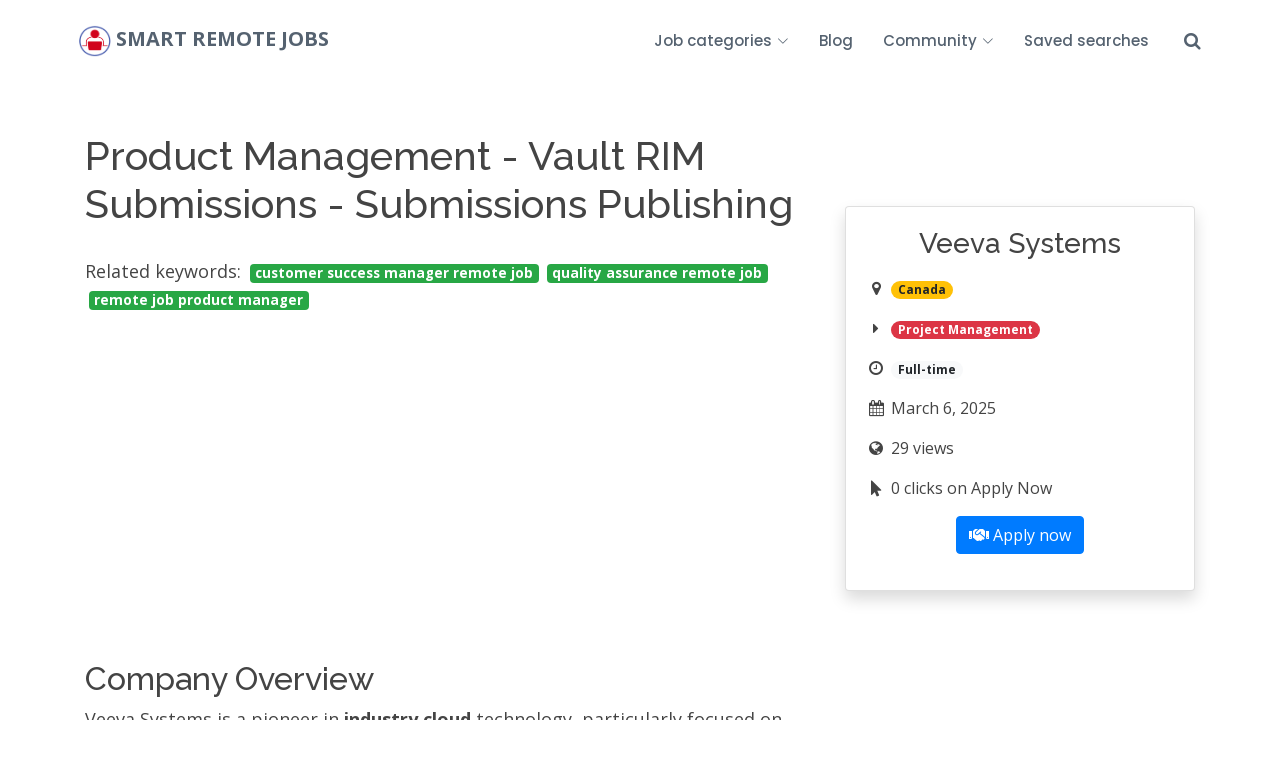

--- FILE ---
content_type: text/html; charset=UTF-8
request_url: https://www.smartremotejobs.com/offer/3549/
body_size: 15024
content:

<!DOCTYPE html>
<html lang="en">

<head>
    
<link rel="manifest" href="/manifest.json">
<meta name="theme-color" content="#0a0a0a">
<link rel="icon" href="srj_logo_512.png">
<link rel="apple-touch-icon" href="srj_logo_512.png">
<meta name="apple-mobile-web-app-capable" content="yes">
<meta name="apple-mobile-web-app-status-bar-style" content="black">


<!--
<script>
  // Define dataLayer and the gtag function.
  window.dataLayer = window.dataLayer || [];
  function gtag(){dataLayer.push(arguments);}

  // Set default consent to 'denied' as a placeholder
  // Determine actual values based on your own requirements
  /*gtag('consent', 'default', {
    'ad_storage': 'denied',
    'ad_user_data': 'denied',
    'ad_personalization': 'denied',
    'analytics_storage': 'denied'
  });*/
</script>-->

                    <!-- Google Tag Manager 
<script>(function(w,d,s,l,i){w[l]=w[l]||[];w[l].push({'gtm.start':
new Date().getTime(),event:'gtm.js'});var f=d.getElementsByTagName(s)[0],
j=d.createElement(s),dl=l!='dataLayer'?'&l='+l:'';j.async=true;j.src=
'https://www.googletagmanager.com/gtm.js?id='+i+dl;f.parentNode.insertBefore(j,f);
})(window,document,'script','dataLayer','GTM-NH8C98BZ');</script>
<!-- End Google Tag Manager -->


<!--<script>
  window.dataLayer = window.dataLayer || [];
  function gtag(){dataLayer.push(arguments);}
  gtag('consent', 'default', {
    'ad_storage': 'denied',
    'analytics_storage': 'denied',
    'functionality_storage': 'denied',
    'personalization_storage': 'denied',
    'security_storage': 'granted'
  });
</script>-->




<!--<script type="text/plain" class="lb-third-party-adv-cookies">-->
<script>
  window.smartlook||(function(d) {
    var o=smartlook=function(){ o.api.push(arguments)},h=d.getElementsByTagName('head')[0];
    var c=d.createElement('script');o.api=new Array();c.async=true;c.type='text/javascript';
    c.charset='utf-8';c.src='https://web-sdk.smartlook.com/recorder.js';h.appendChild(c);
    })(document);
    smartlook('init', '7470082de0e4cde90542f3b48bf4dec95f14bd91', { region: 'eu' });
</script>
<meta name='impact-site-verification' value='e67cff56-94a1-4fba-82f8-751e972c10f9'>

  <!-- Google Ads -->
  <script async  src="https://pagead2.googlesyndication.com/pagead/js/adsbygoogle.js?client=ca-pub-5193792225320231"
      crossorigin="anonymous" ></script>
	  




<!-- Meta Pixel Code 
<script type="text/plain" class="lb-third-party-adv-cookies">
!function(f,b,e,v,n,t,s)
{if(f.fbq)return;n=f.fbq=function(){n.callMethod?
n.callMethod.apply(n,arguments):n.queue.push(arguments)};
if(!f._fbq)f._fbq=n;n.push=n;n.loaded=!0;n.version='2.0';
n.queue=[];t=b.createElement(e);t.async=!0;
t.src=v;s=b.getElementsByTagName(e)[0];
s.parentNode.insertBefore(t,s)}(window, document,'script',
'https://connect.facebook.net/en_US/fbevents.js');
fbq('init', '347031924457069');
fbq('track', 'PageView');
</script> 
<noscript><img height="1" width="1" style="display:none"
src="https://www.facebook.com/tr?id=347031924457069&ev=PageView&noscript=1"
/></noscript>
<!-- End Meta Pixel Code -->

<!--
<script type="text/plain" class="lb-third-party-adv-cookies"> _linkedin_partner_id = "5434092"; window._linkedin_data_partner_ids = window._linkedin_data_partner_ids || []; window._linkedin_data_partner_ids.push(_linkedin_partner_id); </script><script type="text/javascript">

(function(l) {
if (!l){window.lintrk = function(a,b){window.lintrk.q.push([a,b])};
window.lintrk.q=[]}
var s = document.getElementsByTagName("script")[0];
var b = document.createElement("script");
b.type = "text/javascript";b.async = true;
b.src = "https://snap.licdn.com/li.lms-analytics/insight.min.js";
s.parentNode.insertBefore(b, s);})(window.lintrk);
</script>
<noscript>
<img height="1" width="1" style="display:none;" alt="" src="https://px.ads.linkedin.com/collect/?pid=5434092&fmt=gif" />
</noscript>
-->



<!--<script type="text/javascript" src="https://app.legalblink.it/api/scripts/lb_cs.js"></script>
<script id="lb_cs" type="text/javascript">lb_cs("61f26dabf5022f0027eae820");</script>
    -->                





<meta charset="utf-8">
  <meta content="width=device-width, initial-scale=1.0" name="viewport">

	  <meta content="" name="keywords">

  <!-- Favicons -->
  <link href="/assets/img/favicon.png" rel="icon">
  

  <!-- Google Fonts -->
  <link href="https://fonts.googleapis.com/css?family=Open+Sans:300,300i,400,400i,600,600i,700,700i|Raleway:300,300i,400,400i,500,500i,600,600i,700,700i|Poppins:300,300i,400,400i,500,500i,600,600i,700,700i" rel="stylesheet">

  <!-- Vendor CSS Files -->
  <link href="/assets/vendor/animate.css/animate.min.css" rel="stylesheet">
  <link href="/assets/vendor/bootstrap/css/bootstrap.min.css" rel="stylesheet">
  <link href="/assets/vendor/bootstrap-icons/bootstrap-icons.css" rel="stylesheet">
  <link href="/assets/vendor/boxicons/css/boxicons.min.css" rel="stylesheet">
  <link href="/assets/vendor/glightbox/css/glightbox.min.css" rel="stylesheet">
  <link href="/assets/vendor/remixicon/remixicon.css" rel="stylesheet">
  <!--<link href="/assets/vendor/swiper/swiper-bundle.min.css" rel="stylesheet">-->

	<link rel="stylesheet" href="https://cdnjs.cloudflare.com/ajax/libs/twitter-bootstrap/4.4.1/css/bootstrap.min.css">

    

    <script type="text/javascript" src="/assets/scripts/jquery.min.js"></script>
    <script type="text/javascript" src="/assets/scripts/module.js"></script>
    <script type="text/javascript" src="/assets/scripts/hotkeys.js"></script>
    <script type="text/javascript" src="/assets/scripts/uploader.js"></script>
    <!--<script type="text/javascript" src="/assets/scripts/simditor.js"></script>
    <link rel="stylesheet" type="text/css" href="/assets/styles/simditor.css" />-->

  <!-- Template Main CSS File -->
  <link href="/assets/css/style.css" rel="stylesheet">

<style>

.mobileShow {display: none;}

/* Smartphone Portrait and Landscape */
@media only screen
and (min-device-width : 320px)
and (max-device-width : 480px){ 
.mobileShow {display: inline;}
}
.mobileHide { display: inline; }

/* Smartphone Portrait and Landscape */
@media only screen
and (min-device-width : 320px)
and (max-device-width : 480px){
.mobileHide { display: none;}
}




  .jobcard:hover {
    /*transform:scale(1.02);*/
    border-color:#2989d8 !important;
    border-width:medium;
  }

  bodyx {
    background: rgb(255,0,0);
/*background: linear-gradient(0deg, rgba(255,0,0,0.10) 0%, rgba(255,255,255,0) 25%);*/
background: linear-gradient(90deg, rgba(217,35,42,0.5) 0%, rgba(255,255,255,0) 10%, rgba(255,255,255,0) 90%, rgba(217,35,42,0.5) 100%);


    background-attachment: fixed;
  }

  .form-control-lg:hover {
    /*border-color:blue !important;*/
    border-width:medium;
  }
	.fixed-top {
		position:sticky;
	}
  #breadcrumbs {
        margin-bottom: 25px;
        margin-top:0px;
        /*background:transparent;*/
        /*background: rgb(217,35,44,0.7);*/
        /*color:white;*/
        /*background: linear-gradient(0deg, rgba(217,35,44,0.15) 0%, rgba(255,255,255,0) 10%);   */
      }

	.breadcrumbs h1 {
		text-align:center;
	}

    .offer-data-card {
        box-shadow: 0 1px 5px rgb(0 0 0 / 15%);
        padding: 20px;
        border-radius: 4px;
        background: #fff;
    }
.form-control-lg {
  appearance:auto;
  border-color:red;
}

#header .logo {
	font-size:20px;
}
  </style>
  <link rel="stylesheet" href="https://cdnjs.cloudflare.com/ajax/libs/font-awesome/4.7.0/css/font-awesome.min.css">


  <style>
    /* https://onaircode.com/bootstrap-ribbon-design-examples/ */
@import url(https://fonts.googleapis.com/css?family=Lato:700);
.box {
  width: 200px;
  height: 300px;
  position: relative;
  border: 1px solid #bbb;
  background: #eee;
  float: left;
  margin: 20px;
}
.ribbon {
  position: absolute;
  right: -5px;
  top: -5px;
  z-index: 1;
  overflow: hidden;
  width: 93px;
  height: 93px;
  text-align: right;
}
.ribbon span {
  font-size: 0.8rem;
  color: #fff;
  text-transform: uppercase;
  text-align: center;
  font-weight: bold;
  line-height: 32px;
  transform: rotate(45deg);
  width: 125px;
  display: block;
  background: #79a70a;
  background: linear-gradient(#9bc90d 0%, #79a70a 100%);
  box-shadow: 0 3px 10px -5px rgba(0, 0, 0, 1);
  position: absolute;
  top: 17px; // change this, if no border
  right: -29px; // change this, if no border
}

.ribbon span::before {
   content: '';
   position: absolute; 
   left: 0px; top: 100%;
   z-index: -1;
   border-left: 3px solid #79A70A;
   border-right: 3px solid transparent;
   border-bottom: 3px solid transparent;
   border-top: 3px solid #79A70A;
}
.ribbon span::after {
   content: '';
   position: absolute; 
   right: 0%; top: 100%;
   z-index: -1;
   border-right: 3px solid #79A70A;
   border-left: 3px solid transparent;
   border-bottom: 3px solid transparent;
   border-top: 3px solid #79A70A;
}

.red span {
  background: linear-gradient(#f70505 0%, #8f0808 100%);
}
.red span::before {
  border-left-color: #8f0808;
  border-top-color: #8f0808;
}
.red span::after {
  border-right-color: #8f0808;
  border-top-color: #8f0808;
}

.blue span {
  background: linear-gradient(#2989d8 0%, #1e5799 100%);
}
.blue span::before {
  border-left-color: #1e5799;
  border-top-color: #1e5799;
}
.blue span::after {
  border-right-color: #1e5799;
  border-top-color: #1e5799;
}

.foo {
  clear: both;
}

.bar {
  content: "";
  left: 0px;
  top: 100%;
  z-index: -1;
  border-left: 3px solid #79a70a;
  border-right: 3px solid transparent;
  border-bottom: 3px solid transparent;
  border-top: 3px solid #79a70a;
}

.baz {
  font-size: 1rem;
  color: #fff;
  text-transform: uppercase;
  text-align: center;
  font-weight: bold;
  line-height: 2em;
  transform: rotate(45deg);
  width: 100px;
  display: block;
  background: #79a70a;
  background: linear-gradient(#9bc90d 0%, #79a70a 100%);
  box-shadow: 0 3px 10px -5px rgba(0, 0, 0, 1);
  position: absolute;
  top: 100px;
  left: 1000px;
}



  </style>







<link rel="stylesheet" type="text/css" href="https://cdn.jsdelivr.net/npm/cookieconsent@3/build/cookieconsent.min.css" />


<!--
<script src="https://cdn.jsdelivr.net/npm/cookieconsent@3/build/cookieconsent.min.js" data-cfasync="false"></script>
<script>


                    
document.addEventListener('DOMContentLoaded', function() {
window.cookieconsent.initialise({
  "palette": {
    "popup": {
      "background": "#000"
    },
    "button": {
      "background": "#f1d600"
    }
  },
  "content": {
    "message": "This website uses technical cookies to improve your experience. Some of these cookies are third-party cookies. For more information about cookies and how to disable or delete them, visit our",
    "link": "Cookie Policy",
    "href": "https://www.smartremotejobs.com/cookie-policy/",
    "dismiss": "OK",
  },
  
      
    
})},false);
</script>
-->
<!-- Global site tag (gtag.js) - Google Analytics -->
<script async src="https://www.googletagmanager.com/gtag/js?id=G-0PZ2MRF5T0"></script>
<script>
  window.dataLayer = window.dataLayer || [];
  function gtag(){dataLayer.push(arguments);}
  gtag('js', new Date());

  //gtag('config', 'G-0PZ2MRF5T0');
  gtag('config', 'G-0PZ2MRF5T0', { 'anonymize_ip': true });
</script>
<script>
(function() {
  const isTWA = document.referrer && document.referrer.startsWith('android-app://');
  const isStandalone = () => (
    window.matchMedia('(display-mode: standalone)').matches ||
    window.matchMedia('(display-mode: minimal-ui)').matches ||
    window.matchMedia('(display-mode: fullscreen)').matches ||
    window.navigator.standalone === true
  );

  let app_container = 'browser';
  if (isTWA) app_container = 'twa';
  else if (isStandalone()) app_container = 'pwa';

  // Save as a GA4 user property
  gtag('set', 'user_properties', { app_container });

  // Also send as event parameter (so you can filter by it)
  gtag('event', 'page_view', { app_container });

  // Optional: save it in a cookie for debugging
  document.cookie = `srj_app_container=${app_container}; Path=/; Max-Age=31536000`;
})();
</script>

<!-- Iubenda 
<script type="text/javascript">
var _iub = _iub || [];
_iub.csConfiguration = {"siteId":3844078,"cookiePolicyId":41376864,"lang":"en","storage":{"useSiteId":true}};
</script>

<script type="text/javascript" src="https://cs.iubenda.com/autoblocking/3844078.js"></script>
<script type="text/javascript" src="//cdn.iubenda.com/cs/gpp/stub.js"></script>
<script type="text/javascript" src="//cdn.iubenda.com/cs/iubenda_cs.js" charset="UTF-8" async></script>
-->    <title>Product Management - Vault RIM Submissions - Submissions Publishing - Veeva Systems | Smart Remote Jobs</title>
    <link rel="canonical" href="https://www.smartremotejobs.com/offer/product-management---vault-rim-submissions---submissions-publishing-3549/" />
    <meta property="og:image" content="https://www.smartremotejobs.com/remotejobs_sqlite//featured_image.php?id=3549" />
    <meta name="description" content="Join Veeva Systems as a Product Manager to innovate in life sciences, guiding product development and making impactful contributions. ">
    <meta property="og:locale" content="en_GB" />
	<meta property="og:type" content="article" />
	<meta property="og:title" content="Product Management - Vault RIM Submissions - Submissions Publishing - Veeva Systems | Smart Remote Jobs" />
	<meta property="og:description" content="Join Veeva Systems as a Product Manager to innovate in life sciences, guiding product development and making impactful contributions. " />
	<meta property="og:url" content="https://www.smartremotejobs.com/offer/product-management---vault-rim-submissions---submissions-publishing-3549/" />
	<meta property="og:site_name" content="Smart Remote Jobs" />
	
	<meta name="twitter:card" content="summary_large_image" />

    <link rel="stylesheet" href="https://use.fontawesome.com/releases/v5.12.0/css/all.css">
    <link rel="stylesheet" href="https://cdnjs.cloudflare.com/ajax/libs/font-awesome/4.7.0/css/font-awesome.min.css">
	
	<style>
	@media (min-width: 768px) {
		.sticky-card {
		  position: sticky; /* Rende la card "appiccicosa" */
		  top: 50%;         /* Posiziona la card al 50% dell'altezza del viewport */
		  transform: translateY(-40%); /* Centra la card verticalmente */
		  z-index: 10;      /* Assicura che sia sopra eventuali altri elementi */
		}
	}
	</style>
	
	<script type="application/ld+json">
{
    "@context": "https://schema.org/",
    "@type": "JobPosting",
    "title": "Product Management - Vault RIM Submissions - Submissions Publishing",
    "description": "<h2>Company Overview</h2>\n\n<p>Veeva Systems is a pioneer in <strong>industry cloud</strong> technology, particularly focused on helping <strong>life sciences</strong> companies efficiently bring therapies to patients. Known for its rapid growth, Veeva has surpassed $2 billion in revenue and established itself as one of the fastest-growing SaaS companies in history. The organization brandishes a strong commitment to its <strong>core values</strong> centered around customer success, employee success, and speed, highlighting its status as a <strong>Public Benefit Corporation (PBC)</strong>. This unique status binds them to maintain a balance between the interests of their customers, employees, society, and investors.</p>\n\n<h2>Job Position</h2>\n\n<p>The opportunity available at Veeva is for a <strong>Product Manager</strong> focused on <strong>Vault RIM Submissions</strong> and <strong>Submissions Publishing</strong>. This role is integral to defining the product roadmap and communicating it to both internal and external stakeholders. As part of a skilled team, you would design solutions for unified content management while working closely with engineering peers to bring innovative product features to market.</p>\n\n<h2>Responsibilities</h2>\n\n<p>The responsibilities associated with this position include:</p>\n\n<ul>\n<li><p>Designing innovative product features specifically aimed at managing and facilitating the submission of content to health authorities globally.</p></li>\n<li><p>Authoring high-quality design specifications adhering to agile methodologies.</p></li>\n<li><p>Prioritizing feature development in alignment with strategic initiatives, customer requirements, and internal technical necessities.</p></li>\n<li><p>Engaging with customers, service teams, market owners, and sales to identify and understand various business needs.</p></li>\n<li><p>Collaborating with engineering and quality assurance teams to ensure high-quality implementation of product features.</p></li>\n<li><p>Acting as the product evangelist, becoming a subject matter expert for both internal stakeholders and external customers.</p></li>\n</ul>\n\n<h2>Required Skills</h2>\n\n<p>Candidates interested in the Product Manager role should be equipped with the following skills and qualifications:</p>\n\n<ul>\n<li><p>A minimum of <strong>3 years</strong> experience in a <strong>product management</strong> role, with a focus on <strong>enterprise software</strong>.</p></li>\n<li><p>Proven ability to operate independently within a high-paced environment, managing tasks with minimal direct supervision.</p></li>\n<li><p>Exceptional communication abilities, encompassing written, verbal, and formal presentation skills.</p></li>\n<li><p>Technical prowess in translating business requirements into comprehensible terms for developers, ensuring that all team members are aligned.</p></li>\n<li><p>A working knowledge of <strong>PDF Standards</strong>, <strong>Adobe Acrobat</strong>, and <strong>Microsoft Office</strong> features.</p></li>\n<li><p>Residence in the <strong>Eastern Time zone</strong> or at least within an hour's offset.</p></li>\n</ul>\n\n<h2>Additional Skills (Nice to Have)</h2>\n\n<p>While the core skills are pivotal, the following additional capabilities are also desirable:</p>\n\n<ul>\n<li><p>Experience within the <strong>SaaS product lifecycle</strong>, and an ability to create comprehensive product roadmaps fueled by both client demands and market requirements.</p></li>\n<li><p>A background in engaging with customers, development, and consulting teams, regardless of whether they are local or remote.</p></li>\n<li><p>Familiarity with <strong>submission publishing</strong>, reviewing, and archiving processes, as well as a solid understanding of regulatory standards and their day-to-day implications.</p></li>\n<li><p>Previous experience in regulated software environments, applying knowledge from industries like <strong>Finance</strong> and <strong>Regulatory</strong>.</p></li>\n</ul>\n\n<h2>Salary and Benefits</h2>\n\n<p>The role offers a competitive salary range of <strong>$75,000 to $165,000 CAD</strong>. It is essential to note that this range serves as compliance with local regulations, and actual salaries may vary based on individual experience and qualifications. Additional compensation could include variable bonuses or stock bonuses, further enriching the total package.</p>\n\n<p>In addition to competitive remuneration, Veeva extends a variety of <strong>perks and benefits</strong> including but not limited to:</p>\n\n<ul>\n<li><p>Medical, dental, and vision insurance.</p></li>\n<li><p>Paid time off (PTO) and company holidays.</p></li>\n<li><p>Retirement benefit programs to support long-term financial stability.</p></li>\n<li><p>A charitable giving program that reflects the company's commitment to social responsibility, offering programs where 1% of employee contributions can foster community well-being.</p></li>\n</ul>\n\n<h2>Work Environment</h2>\n\n<p>Veeva promotes a <strong>flexible work environment</strong> by embracing the concept of a <strong>Work Anywhere</strong> policy. Employees can choose to work from home or in the office, fostering conditions conducive to personal and professional growth. This level of flexibility underlines the company's dedication to fostering employee success and enabling them to thrive in their ideal settings.</p>\n\n<h2>Conclusion</h2>\n\n<p>In conclusion, embracing a role at Veeva Systems as a <strong>Product Manager</strong> in their Vault RIM Submissions area presents a significant opportunity to engage in the life sciences industry and to have a meaningful impact. With a strong commitment to employee success and an innovative work environment, Veeva stands out as a potential employer for candidates looking for growth and contribution in their careers.</p>\n<br><br><p><em>This job offer was originally published on <a href='https://www.jooble.com'>jooble.com</a></em></p>",
    "datePosted": "2025-03-06 08:10:21",
    "validThrough": "2025-04-05T08:10",
    "jobLocationType": "TELECOMMUTE",
    "employmentType": "FULL_TIME",
    "applicantLocationRequirements": {
        "@type": "Country",
        "name": "Canada"
    },
    "hiringOrganization": {
        "@type": "Organization",
        "name": "Veeva Systems"
    }
}
</script>
<style> 
.android-banner {
  position: fixed;
  bottom: 0;
  left: 0;
  right: 0;
  background: #ffffff;
  border-top: 1px solid #dcdcdc;
  box-shadow: 0 -4px 10px rgba(0, 0, 0, 0.1);
  z-index: 9999;
}

.banner-content {
  max-width: 1100px;
  margin: 0 auto;
  padding: 12px 16px;
  display: flex;
  justify-content: space-between;
  align-items: center;
}

.banner-actions {
  display: flex;
  align-items: center;
  gap: 12px;
}

.app-btn {
  background: #a10000ff;
  color: #fff;
  border: none;
  padding: 6px 14px;
  border-radius: 6px;
  font-weight: 600;
  cursor: pointer;
}

.banner-actions a {
  color: #00a19e;
  font-weight: 600;
  text-decoration: none;
}

.close-btn {
  border: none;
  background: transparent;
  font-size: 18px;
  cursor: pointer;
}

</style>
</head>
  <body>
      <!-- ======= Header ======= -->
  <header id="header" class="fixed-top d-flex align-items-center">
    <div class="container d-flex align-items-center" style="max-width:90%">

      <p class="logo me-auto"><img src="/logo.png" width=32 height=32/> <a href="/">Smart Remote Jobs</a></p>
      <!-- Uncomment below if you prefer to use an image logo -->
      <!-- <a href="index.html" class="logo me-auto"><img src="assets/img/logo.png" alt="" class="img-fluid"></a>-->

      <nav id="navbar" class="navbar">
        <ul>
        <!-- Nel navbar -->
			


          <li class="dropdown"><a href="#"><span>Job categories</span> <i class="bi bi-chevron-down"></i></a>
            <ul>
              <li class="dropdown"><a href="/category/software-remote-jobs/">Software (299) <i class="bi bi-chevron-right"></a></i><ul>
<li><a href='/category/software-development-remote-jobs/'>Software development (143)</a></li>
<li><a href='/category/testing-remote-jobs/'>Software testing (21)</a></li>
<li><a href='/category/operations-remote-jobs/'>Operations (97)</a></li>
<li><a href='/category/data-analysis-remote-jobs/'>Data analysis (19)</a></li>
<li><a href='/category/databases-remote-jobs/'>Databases (2)</a></li>
<li><a href='/category/data-science-remote-jobs/'>Data science (14)</a></li>
<li><a href='/category/mobile-apps-remote-jobs/'>Mobile apps (3)</a></li>
</ul>
</li>
<li class="dropdown"><a href="/category/web-remote-jobs/">Web (14) <i class="bi bi-chevron-right"></a></i><ul>
<li><a href='/category/seo-remote-jobs/'>SEO (9)</a></li>
<li><a href='/category/web-design-remote-jobs/'>Web design (1)</a></li>
<li><a href='/category/social-media-management-remote-jobs/'>Social Media Management (4)</a></li>
</ul>
</li>
<li class="dropdown"><a href="/category/writing-remote-jobs/">Writing and publishing (25) <i class="bi bi-chevron-right"></a></i><ul>
<li><a href='/category/web-writing-remote-jobs/'>Web content writing (14)</a></li>
<li><a href='/category/translation-remote-jobs/'>Translation (0)</a></li>
<li><a href='/category/ghostwriting-remote-jobs/'>Ghostwriting (0)</a></li>
<li><a href='/category/editing-and-proofreading-remote-jobs/'>Editing and proofreading (3)</a></li>
<li><a href='/category/cover-and-book-design-remote-jobs/'>Cover and book design (1)</a></li>
<li><a href='/category/copywriting-remote-jobs/'>Copywriting (7)</a></li>
</ul>
</li>
<li class="dropdown"><a href="/category/education-remote-jobs/">Education (23) <i class="bi bi-chevron-right"></a></i><ul>
<li><a href='/category/teaching-remote-jobs/'>Teaching (23)</a></li>
</ul>
</li>
<li class="dropdown"><a href="/category/other-remote-jobs/">Other (154) <i class="bi bi-chevron-right"></a></i><ul>
<li><a href='/category/marketing-remote-jobs/'>Marketing (43)</a></li>
<li><a href='/category/sales-remote-jobs/'>Sales (36)</a></li>
<li><a href='/category/customer-support-remote-jobs/'>Customer support (23)</a></li>
<li><a href='/category/design-remote-jobs/'>Design and arts (36)</a></li>
<li><a href='/category/project-management-remote-jobs/'>Project Management (6)</a></li>
<li><a href='/category/accounting-remote-jobs/'>Accounting (6)</a></li>
<li><a href='/category/recruiting-remote-jobs/'>Recruiting (0)</a></li>
<li><a href='/category/virtual-assistant-remote-jobs/'>Virtual Assistant (0)</a></li>
<li><a href='/category/data-entry-remote-jobs/'>Data entry (4)</a></li>
</ul>
</li>
              
            </ul>
          </li>
          <!--<li><a href="portfolio.html">Portfolio</a></li>
          <li><a href="pricing.html">Pricing</a></li>
          <li><a href="blog.html">Blog</a></li>-->
                    <li><a href="/blog/">Blog</a></li>
          <li class="dropdown"><a href="#">Community <i class="bi bi-chevron-down"></i></a>
                <ul><li><a href="https://t.me/smartremotejobs">Telegram Channel</a></li>
                <li><a href="https://www.facebook.com/smartremjobs/">Facebook Page</a></li>
                <li><a href="https://www.linkedin.com/company/80881841/">Linkedin Page</a></li>
                <li><a href="https://www.twitter.com/smartremjobs/">Twitter Profile</a></li>
                <!--<li><a href="https://t.me/smartremotejobs_bot/">Telegram bot</a></li>-->
                <li class="dropdown-divider"></li>
                <!--<li><a href="/newsletters/">Newsletters</a></li>-->
                <li><a href="/feed-list/">RSS feeds</a></li>
                
              </ul>
          </li>  
                    

          		  <li>
				<a
					href="#"
					id="btn-my-searches"
					
					data-bs-toggle="modal"
					data-bs-target="#savedSearchesModal"
				>
					
					Saved searches
				</a>
			</li>
          <li ><a href="/search/"><i class="fa fa-search"  style="font-size: larger"></i></a></li>
          <!--<li><a href="/coming-soon/" class="getstarted">Post a job offer</a></li>-->
		  
          
        </ul>
        <i class="bi bi-list mobile-nav-toggle"></i>
      </nav><!-- .navbar -->

    </div>
  </header><!-- End Header -->


  <!-- ======= Breadcrumbs ======= 
  <section id="breadcrumbs" class="breadcrumbs" style="height:0px; background:transparent">
   
    </section><!-- End Breadcrumbs -->

<div class="container" style="margin-bottom:50px; margin-top:50px">
    <div class="row">
        <div class="col-md-8" style="font-size:large">
		
        <h1 style="margin-bottom:30px">Product Management - Vault RIM Submissions - Submissions Publishing</h1>
        <p>Related keywords: <a href="https://www.smartremotejobs.com/search/customer-success-manager-remote-job/"  class="badge badge-success  text-decoration-none  mx-1" >customer success manager remote job</a><a href="https://www.smartremotejobs.com/search/quality-assurance-remote-job/"  class="badge badge-success  text-decoration-none  mx-1" >quality assurance remote job</a><a href="https://www.smartremotejobs.com/search/remote-job-product-manager/"  class="badge badge-success  text-decoration-none  mx-1" >remote job product manager</a></p>        <!--<script async src="https://pagead2.googlesyndication.com/pagead/js/adsbygoogle.js?client=ca-pub-5193792225320231"
     crossorigin="anonymous" ></script>-->
<!-- [SRJ] Job offer header -->
<ins class="adsbygoogle"
     style="display:block"
     data-ad-client="ca-pub-5193792225320231"
     data-ad-slot="8593585519"
     data-ad-format="auto"
     data-full-width-responsive="true"></ins>
<script >
     (adsbygoogle = window.adsbygoogle || []).push({});
</script>        <p></p>
        <div class="d-flex justify-content-center align-items-center mb-3">
    <!--<button id="pwa-install" hidden class = "btn btn-primary  bg-danger">
    <span class="install-icon">📲</span>
    <span class="install-text">Install Smart Remote Jobs app!</span>-->
    </button>
</div>
        <div style="display:flex; justify-content:center;margin-bottom:20px">
			
            
			
			
        </div>
            <h2>Company Overview</h2>

<p>Veeva Systems is a pioneer in <strong>industry cloud</strong> technology, particularly focused on helping <strong>life sciences</strong> companies efficiently bring therapies to patients. Known for its rapid growth, Veeva has surpassed $2 billion in revenue and established itself as one of the fastest-growing SaaS companies in history. The organization brandishes a strong commitment to its <strong>core values</strong> centered around customer success, employee success, and speed, highlighting its status as a <strong>Public Benefit Corporation (PBC)</strong>. This unique status binds them to maintain a balance between the interests of their customers, employees, society, and investors.</p>

<h2>Job Position</h2>

<p>The opportunity available at Veeva is for a <strong>Product Manager</strong> focused on <strong>Vault RIM Submissions</strong> and <strong>Submissions Publishing</strong>. This role is integral to defining the product roadmap and communicating it to both internal and external stakeholders. As part of a skilled team, you would design solutions for unified content management while working closely with engineering peers to bring innovative product features to market.</p>

<h2>Responsibilities</h2>

<p>The responsibilities associated with this position include:</p>

<ul>
<li><p>Designing innovative product features specifically aimed at managing and facilitating the submission of content to health authorities globally.</p></li>
<li><p>Authoring high-quality design specifications adhering to agile methodologies.</p></li>
<li><p>Prioritizing feature development in alignment with strategic initiatives, customer requirements, and internal technical necessities.</p></li>
<li><p>Engaging with customers, service teams, market owners, and sales to identify and understand various business needs.</p></li>
<li><p>Collaborating with engineering and quality assurance teams to ensure high-quality implementation of product features.</p></li>
<li><p>Acting as the product evangelist, becoming a subject matter expert for both internal stakeholders and external customers.</p></li>
</ul>

<h2>Required Skills</h2>

<p>Candidates interested in the Product Manager role should be equipped with the following skills and qualifications:</p>

<ul>
<li><p>A minimum of <strong>3 years</strong> experience in a <strong>product management</strong> role, with a focus on <strong>enterprise software</strong>.</p></li>
<li><p>Proven ability to operate independently within a high-paced environment, managing tasks with minimal direct supervision.</p></li>
<li><p>Exceptional communication abilities, encompassing written, verbal, and formal presentation skills.</p></li>
<li><p>Technical prowess in translating business requirements into comprehensible terms for developers, ensuring that all team members are aligned.</p></li>
<li><p>A working knowledge of <strong>PDF Standards</strong>, <strong>Adobe Acrobat</strong>, and <strong>Microsoft Office</strong> features.</p><p></p>
<!--<script async src="https://pagead2.googlesyndication.com/pagead/js/adsbygoogle.js?client=ca-pub-5193792225320231"
     crossorigin="anonymous"></script>-->
<!--<ins class="adsbygoogle"
     style="display:block; text-align:center;"
     data-ad-layout="in-article"
     data-ad-format="fluid"
     data-ad-client="ca-pub-5193792225320231"
     data-ad-slot="2892094558"></ins>
<script>
     (adsbygoogle = window.adsbygoogle || []).push({});
</script>-->
<p></p>
<a href="https://go.nordvpn.net/aff_c?offer_id=15&aff_id=138946&url_id=902" target="_blank"><img src="/assets/images/nordvpn.png"/ style="display: block;margin: 0 auto;"></a>
<p></p>
<!--
<iframe src="https://www.fiverr.com/gig_widgets?id=U2FsdGVkX18u+A9+qUoIE0mSj5C0/gF59XjW8FmmaxJ3teZhtKQSMknY6wcMI72iwEZqoQ9TFxoAXiurqdkkV4jiXKMzHkV9tmgxdANZ0HiNRMhtKa4BWJ/KHZRuuHjCOUdCSIJfdgySuyYzv6jETKwCNQvzYYbTzLijKytNFIx1eX1nkKsRi9Z4TWHaWReYMSZheaw70fwpF4IauE12psUxsLlfEN3AvbKWV82aeT8F2P77DmQQUyAu87EDAVhjRyxR8/93kfwd6CTYqK33v/kYNwP8FQb7uAoe2vKvIat/+gFyfOPNJ1bIFhr3eaYdt0DGT6GbvpLw2kkJA0kl3eLpuWU+n9CbPZY/TSH/uoNr1TU6F0VasCkLlcLa7RGjFozRyyfON0N3xr+OQD3HxFgBMRD48wBbXDwPtfBAXyufbPeidhvq7W54Lt1KnMbyjlNgij7KzSlT8tn9Yo3SLrfcsq5+0ce5uPuCSSa/gCu+HvYmk8BuPbRNDXrSXDFU&affiliate_id=1028105&strip_google_tagmanager=true" loading="lazy" data-with-title="true" class="fiverr_nga_frame" frameborder="0" height="350" width="100%" referrerpolicy="no-referrer-when-downgrade" data-mode="random_gigs" onload=" var frame = this; var script = document.createElement('script'); script.addEventListener('load', function() { window.FW_SDK.register(frame); }); script.setAttribute('src', 'https://www.fiverr.com/gig_widgets/sdk'); document.body.appendChild(script); " ></iframe>
<div style="text-align:center">
<a href="https://topresume.com/resume-review/?pt=qC4kPeXGq9dU8&utm_medium=referral&utm_source=banner&utm_campaign=smartremotejobs&utm_content=generic-blue-review&utm_term=resume-review"><img src="//static-cdn.topresume.com/tr-250X250.jpg?pt=qC4kPeXGq9dU8" width="250px" height="250px"></a>
</div>

<hr/>--></li>
<li><p>Residence in the <strong>Eastern Time zone</strong> or at least within an hour's offset.</p></li>
</ul>

<h2>Additional Skills (Nice to Have)</h2>

<p>While the core skills are pivotal, the following additional capabilities are also desirable:</p>

<ul>
<li><p>Experience within the <strong>SaaS product lifecycle</strong>, and an ability to create comprehensive product roadmaps fueled by both client demands and market requirements.</p></li>
<li><p>A background in engaging with customers, development, and consulting teams, regardless of whether they are local or remote.</p></li>
<li><p>Familiarity with <strong>submission publishing</strong>, reviewing, and archiving processes, as well as a solid understanding of regulatory standards and their day-to-day implications.</p></li>
<li><p>Previous experience in regulated software environments, applying knowledge from industries like <strong>Finance</strong> and <strong>Regulatory</strong>.</p></li>
</ul>

<h2>Salary and Benefits</h2>

<p>The role offers a competitive salary range of <strong>$75,000 to $165,000 CAD</strong>. It is essential to note that this range serves as compliance with local regulations, and actual salaries may vary based on individual experience and qualifications. Additional compensation could include variable bonuses or stock bonuses, further enriching the total package.</p>

<p>In addition to competitive remuneration, Veeva extends a variety of <strong>perks and benefits</strong> including but not limited to:</p>

<ul>
<li><p>Medical, dental, and vision insurance.</p></li>
<li><p>Paid time off (PTO) and company holidays.</p></li>
<li><p>Retirement benefit programs to support long-term financial stability.</p></li>
<li><p>A charitable giving program that reflects the company's commitment to social responsibility, offering programs where 1% of employee contributions can foster community well-being.</p></li>
</ul>

<h2>Work Environment</h2>

<p>Veeva promotes a <strong>flexible work environment</strong> by embracing the concept of a <strong>Work Anywhere</strong> policy. Employees can choose to work from home or in the office, fostering conditions conducive to personal and professional growth. This level of flexibility underlines the company's dedication to fostering employee success and enabling them to thrive in their ideal settings.</p>

<h2>Conclusion</h2>

<p>In conclusion, embracing a role at Veeva Systems as a <strong>Product Manager</strong> in their Vault RIM Submissions area presents a significant opportunity to engage in the life sciences industry and to have a meaningful impact. With a strong commitment to employee success and an innovative work environment, Veeva stands out as a potential employer for candidates looking for growth and contribution in their careers.</p>
<br><br><p><em>This job offer was originally published on <a href='https://www.jooble.com'>jooble.com</a></em></p><!--<h2>Resources</h2>
<p>At Smart Remote Jobs, we understand the importance of equipping remote workers with the tools they need to thrive in their roles. To enhance your remote work experience, we recommend considering an <a href="https://amzn.to/3uMTIMD">ergonomic keyboard</a> that can significantly improve comfort during long hours of typing.</p>

<p>Then, you'd better block out distractions with <a href="https://amzn.to/3UR5Oir">noise-cancelling headphones</a>, ensuring clear communication during virtual meetings and enhanced concentration.</p>

<p>Finally, if you want to increase flexibility and promote better posture, you should use an <a href="https://amzn.to/3wzuwcR">adjustable standing desk</a>, allowing you to alternate between sitting and standing positions throughout the day for improved health and productivity.</p>

<script>
$(document).ready(function() {
  // Seleziona tutti i link che contengono "amzn.to" nell'attributo href
  $('a[href*="amzn.to"]').on('click', function() {
	gtag("event","amazon_link_clicked");
  });
});</script>-->			
					
					
					<div class="fixed-bottom d-block d-md-none">
                        <div id="android-banner" class="android-banner" hidden>
                            <div class="banner-content">
                                <span>Install Smart Remote Jobs app</span>

                                <div class="banner-actions">
                                <button id="open-app" class="app-btn" onclick = 'gtag("event","view_android_app");localStorage.setItem("hideAndroidBanner", "1");window.location.href = "https://play.google.com/store/apps/details?id=com.smartremotejobs.twa";'>Install</button>
                                <!--<a id="open-chrome" href="#">Apri con Chrome</a>-->
                                <button id="close-banner" class="close-btn">✕</button>
                                </div>
                            </div>
                        </div>
                    <script> 

document.addEventListener("DOMContentLoaded",function () {

  const banner = document.getElementById("android-banner");
  const closeBtn = document.getElementById("close-banner");
 

  if (!banner) return;

  // Android only
  const isAndroid = /android/i.test(navigator.userAgent) ;
  if (!isAndroid) return;

  // NON se PWA già installata
  const isStandalone =
    window.matchMedia("(display-mode: standalone)").matches ||
    window.navigator.standalone === true;

  if (isStandalone) return;

  // NON se già chiuso
  if (localStorage.getItem("hideAndroidBanner")) return;

  banner.hidden = false;

  // Chiudi
  closeBtn.onclick = () => {
    banner.hidden = true;
    localStorage.setItem("hideAndroidBanner", "1");
  };

  // Chrome fallback
  document.getElementById("open-chrome").onclick = (e) => {
    e.preventDefault();
    window.location.reload();
  };

  // PWA install prompt
  let deferredPrompt = null;
   const appBtn = document.getElementById("open-app");
  window.addEventListener("beforeinstallprompt", (e) => {
    e.preventDefault();
    deferredPrompt = e;
    appBtn.textContent = "Install app";
  });

    appBtn.addEventListener("click", async () => {
    if (deferredPrompt) {
      deferredPrompt.prompt();
      const choice = await deferredPrompt.userChoice;
      if (choice.outcome === "accepted") {
        localStorage.setItem("hideAndroidBanner", "1");
      }
      deferredPrompt = null;
    } else {
      // fallback (es. Play Store o info page)
      window.location.href = "https://play.google.com/store/apps/details?id=com.smartremotejobs.twa";
      localStorage.setItem("hideAndroidBanner", "1");
   }
  });

})
;
</script>

                
					  <button class="btn btn-primary w-100 pb-2 pt-2" onclick="log_apply_button();window.open('https://ca.jooble.org/external/116939704151447342?cpc=d0FU&utm_source=affiliate&utm_medium=smartremotejobs_organic_ca&extra_id_consumer_run=2e04a1f1-7931-4ea5-82d7-ff1072b8a89a')" type="button" id="apply-button-floating"><i class="fas fa-handshake"></i> Apply now</button>
					</div>

					<!-- AddToAny END -->
        </div>

        <div class="col-md-4">
            <div class="card sticky-card shadow">
                <div class="card-body">
                    <h3 style="text-align:center">Veeva Systems </h3>
                    <p></p>
                    <p><i class="fa fa-fw fa-map-marker"></i> <a href="/search/canada/"><span class="badge badge-pill badge-warning" > Canada</span></a><br></p>
                    <p><i class="fa fa-fw fa-caret-right"></i> <a href="/search/?category=27"><span class="badge badge-pill badge-danger" >Project Management</span></a></p>
                    <p><i class="fa fa-fw fa-clock-o"></i> <a href="/search/?contract=1"><span class="badge badge-pill badge-light" >Full-time</span></a></p>
                    <p><i class="fa fa-fw fa-calendar"></i> March 6, 2025</p>
                    
                    <p><i class="fa fa-fw fa-globe"></i> 29 views</p>
                    <p><i class="fa fa-fw fa-mouse-pointer"></i> 0 clicks on Apply Now</p>

                    <div class="row">
                        <div class="col text-center">
                            <button onclick="log_apply_button();window.open('https://ca.jooble.org/external/116939704151447342?cpc=d0FU&utm_source=affiliate&utm_medium=smartremotejobs_organic_ca&extra_id_consumer_run=2e04a1f1-7931-4ea5-82d7-ff1072b8a89a')" id="apply-button" class="btn btn-primary" type="button"><i class="fas fa-handshake"></i> Apply now</button>    

						<p></p>
						

                        </div>

                    </div>
                    
                </div>
            </div>
			<p></p>
<!--<script async src="https://pagead2.googlesyndication.com/pagead/js/adsbygoogle.js?client=ca-pub-5193792225320231"
     crossorigin="anonymous"  ></script>-->
<!-- [SRJ] Job offer sidebar -->
<ins class="adsbygoogle"
     style="display:block"
     data-ad-client="ca-pub-5193792225320231"
     data-ad-slot="4712404692"
     data-ad-format="auto"
     data-full-width-responsive="true"></ins>
<script  > 
     (adsbygoogle = window.adsbygoogle || []).push({});
</script>
<p></p>        </div>

    </div>

    

	<!-- AddToAny BEGIN -->

	<hr/>
    
    <h3 style="text-transform:uppercase; letter-spacing:1px; font-weight:700">Similar job offers</h3>
    <ul class="list-group list-group-flush" ><li class="list-group-item"><a href="/offer/gitlab-senior-product-manager-plan-12488/">GitLab: Senior Product Manager, Plan</a></li><li class="list-group-item"><a href="/offer/project-management-technical-leader---inspections-12394/">Project Management Technical Leader – Inspections</a></li><li class="list-group-item"><a href="/offer/senior-client-manager-12376/">Senior Client Manager</a></li><li class="list-group-item"><a href="/offer/client-facing-digital-project-manager-12251/">Client-Facing Digital Project Manager</a></li><li class="list-group-item"><a href="/offer/project-manager-brand-marketing-maternity-leave-replacement-12157/">Project Manager, Brand Marketing Maternity. Leave Replacement</a></li></ul>   <hr>
    <p>
                    <em>This job offer summary has been generated using automated technology. While we strive for accuracy, it may not always fully capture the nuances and details of the original job posting. We recommend reviewing the complete job listing before making any decisions or applications.</em>
            </p>
    <hr>
    
    
<!--<script async src="https://pagead2.googlesyndication.com/pagead/js/adsbygoogle.js?client=ca-pub-5193792225320231"
     crossorigin="anonymous" ></script>-->
<ins class="adsbygoogle"
     style="display:block"
     data-ad-format="autorelaxed"
     data-ad-client="ca-pub-5193792225320231"
     data-ad-slot="7907189807"></ins>
<script>
     (adsbygoogle = window.adsbygoogle || []).push({});
</script>
    
       





</div>


    <script>
        gtag('event','offer_view',{
            'category':'Project Management',
            'contract_type':'Contract'
        });
        $.ajax({
                    cache: false,
                    type: "POST",
                    url: "https://www.smartremotejobs.com//offer_log/",
                    data: {'id': 3549,'event_type':'VIEW'},
                    success: function (obj) {
                        console.log(obj);
                    },
                    error: function (xhr, ajaxOptions, thrownError) {
			    }
    		});
        function log_apply_button() {
            gtag('event','offer_application',{
                'category':'Project Management',
            'contract_type':'Contract'
            });
            $.ajax({
                    cache: false,
                    type: "POST",
                    url: "https://www.smartremotejobs.com//offer_log/",
                    data: {'id': 3549,'event_type':'APPLY_BUTTON_CLICK'},
                    success: function (obj) {
                        console.log(obj);
                    },
                    error: function (xhr, ajaxOptions, thrownError) {
			    }
    		});
            
        }
       
    </script>
   
   



<!--<script type="text/javascript" src="https://app.legalblink.it/api/scripts/lb-tcf.min.js"></script>
<script type="text/javascript" src="https://app.legalblink.it/api/scripts/lb_cs.js"></script>
<script id="lb_cs" type="text/javascript">lb_cs("61f26dabf5022f0027eae820");</script>-->

<!-- Place this where you want the install CTA -->
 <style>
.install-icon {
  font-size: 18px;
}
</style>



<script>
(function() {
  let deferredPrompt = null;
  const btn = document.getElementById('pwa-install');

  // Show button only if installable
  window.addEventListener('beforeinstallprompt', (e) => {
    e.preventDefault();          // prevent the mini-infobar
    deferredPrompt = e;          // stash the event for later
    btn.hidden = false;          // reveal your button
    gtag('event', 'pwa_install_button_viewed', {
    event_category: 'engagement',
    event_label: 'User viewed "Install PWA"',
    value: 1
  });
  });

  // Click → show the native install prompt
  btn.addEventListener('click', async () => {

  console.log('Install button clicked');
  gtag('event', 'pwa_install_button_clicked', {
    event_category: 'engagement',
    event_label: 'User clicked on "Install PWA"',
    value: 1
  });


    if (!deferredPrompt) return;
    deferredPrompt.prompt();
    const { outcome } = await deferredPrompt.userChoice; // 'accepted' | 'dismissed'
    deferredPrompt = null;        // can be used only once
    btn.hidden = true;            // hide after a decision
    // (Optional) send analytics with 'outcome'
  });

  // If the app gets installed, hide the button
  window.addEventListener('appinstalled', () => {
    btn.hidden = true;
    console.log('PWA installed');
    gtag('event', 'pwa_install', {
      event_category: 'engagement',
      event_label: 'User installed PWA',
      value: 1
    });
  });

 

  // Also hide if we’re already running standalone (installed PWA)
  const isStandalone = () =>
    window.matchMedia('(display-mode: standalone)').matches ||
    window.matchMedia('(display-mode: minimal-ui)').matches ||
    window.matchMedia('(display-mode: fullscreen)').matches ||
    window.navigator.standalone === true; // iOS legacy

  if (isStandalone()) btn.hidden = true;

  // Keep in sync if display-mode changes
  window.matchMedia('(display-mode: standalone)').addEventListener('change', e => {
    btn.hidden = e.matches;
  });
})();
</script>

  <!-- ======= Footer ======= -->
  <footer id="footer">
    <div class="footer-top">
      <div class="container">
        <div class="row">

          <div class="col-lg-3 col-md-6">
            <div class="footer-info">
              <h3>Smart Remote Jobs</h3>
              <p>
                Company name: Malato Gianluca <br>
                VAT number: IT16055561001<br>
                Address: Viale Martiri della Resistenza 41, 63073 Offida (Italy) <br>
                REA number: RM - 1631786 <br>
                <br>
                
                
              </p>
              <div class="social-links mt-3">
                <a href="https://twitter.com/smartremjobs" class="twitter"><i class="bx bxl-twitter"></i></a>
                <a href="https://facebook.com/smartremjobs" class="facebook"><i class="bx bxl-facebook"></i></a>
                <a href="https://www.linkedin.com/company/80881841/" class="linkedin"><i class="bx bxl-linkedin"></i></a>
              </div>
            </div>
          </div>

          
          <div class="col-lg-2 col-md-6 footer-links">
            <h4>Contacts</h4>
            <ul>
              <li><i class="bx bx-chevron-right"></i><a href="mailto:gianluca@smartremotejobs.com">E-mail</a></li>
              <!--<li><i class="bx bx-chevron-right"></i><a href="mailto:support@smartremotejobs.com">Support</a></li>-->

          </ul>
          </div>

          <div class="col-lg-2 col-md-6 footer-links">
            <h4>Social</h4>
            <ul>
              <li><i class="bx bx-chevron-right"></i> <a href="https://www.facebook.com/smartremjobs/">Facebook Page</a></li>
              <li><i class="bx bx-chevron-right"></i> <a href="https://t.me/smartremotejobs">Telegram Channel</a></li>
              <li><i class="bx bx-chevron-right"></i> <a href="https://www.twitter.com/smartremjobs/">Twitter profile</a></li>
              <li><i class="bx bx-chevron-right"></i> <a href="https://www.linkedin.com/company/80881841/">Linkedin Page</a></li>
              
            </ul>
          </div>

          <div class="col-lg-3 col-md-6 footer-links">
            <h4>Links</h4>
            <ul>
              <li><i class="bx bx-chevron-right"></i> <a href="https://www.iubenda.com/privacy-policy/41376864/cookie-policy" title="Cookie Policy ">Cookie Policy</a></li>
              <li><i class="bx bx-chevron-right"></i> <a href="https://www.iubenda.com/app/privacy-policy/41376864/legal" >Privacy Policy</a></li>
              
              <li><i class="bx bx-chevron-right"></i> <a href="#" class="lb-cs-settings-link">Manage your cookie preferences</a></li>
            </ul>
          </div>


        </div>
      </div>
    </div>

    <div class="container">
      <div class="copyright">
        &copy; Copyright <strong><span>Sailor</span></strong>. All Rights Reserved
      </div>
      <div class="credits">
        <!-- All the links in the footer should remain intact. -->
        <!-- You can delete the links only if you purchased the pro version. -->
        <!-- Licensing information: https://bootstrapmade.com/license/ -->
        <!-- Purchase the pro version with working PHP/AJAX contact form: https://bootstrapmade.com/sailor-free-bootstrap-theme/ -->
        Designed by <a href="https://bootstrapmade.com/">BootstrapMade</a>
      </div>
    </div>
  </footer><!-- End Footer -->

  <a href="#" class="back-to-top d-flex align-items-center justify-content-center"><i class="bi bi-arrow-up-short"></i></a>



  <!-- Vendor JS Files -->
  <script src="/assets/vendor/bootstrap/js/bootstrap.bundle.min.js"></script>
  <script src="/assets/vendor/glightbox/js/glightbox.min.js"></script>
  <script src="/assets/vendor/isotope-layout/isotope.pkgd.min.js"></script>
  <!--<script src="/assets/vendor/swiper/swiper-bundle.min.js"></script>-->
  <script src="/assets/vendor/waypoints/noframework.waypoints.js"></script>
  <script src="/assets/vendor/php-email-form/validate.js"></script>

  <!-- Template Main JS File -->
  <script src="/assets/js/main.js"></script>

  <script>
if ('serviceWorker' in navigator) {
  window.addEventListener('load', () => {
    navigator.serviceWorker.register('/service-worker.js', { scope: '/' })
      .catch(console.error);
  });
}
</script>






</body>


</html>



--- FILE ---
content_type: text/html; charset=utf-8
request_url: https://www.google.com/recaptcha/api2/aframe
body_size: 268
content:
<!DOCTYPE HTML><html><head><meta http-equiv="content-type" content="text/html; charset=UTF-8"></head><body><script nonce="6ObRGqL6ax3nyaVRqF5yWg">/** Anti-fraud and anti-abuse applications only. See google.com/recaptcha */ try{var clients={'sodar':'https://pagead2.googlesyndication.com/pagead/sodar?'};window.addEventListener("message",function(a){try{if(a.source===window.parent){var b=JSON.parse(a.data);var c=clients[b['id']];if(c){var d=document.createElement('img');d.src=c+b['params']+'&rc='+(localStorage.getItem("rc::a")?sessionStorage.getItem("rc::b"):"");window.document.body.appendChild(d);sessionStorage.setItem("rc::e",parseInt(sessionStorage.getItem("rc::e")||0)+1);localStorage.setItem("rc::h",'1769107156459');}}}catch(b){}});window.parent.postMessage("_grecaptcha_ready", "*");}catch(b){}</script></body></html>

--- FILE ---
content_type: application/javascript
request_url: https://www.smartremotejobs.com/assets/scripts/uploader.js
body_size: 2307
content:
(function (root, factory) {
  if (typeof define === 'function' && define.amd) {
    // AMD. Register as an anonymous module unless amdModuleId is set
    define('simple-uploader', ["jquery","simple-module"], function ($, SimpleModule) {
      return (root['uploader'] = factory($, SimpleModule));
    });
  } else if (typeof exports === 'object') {
    // Node. Does not work with strict CommonJS, but
    // only CommonJS-like environments that support module.exports,
    // like Node.
    module.exports = factory(require("jquery"),require("simple-module"));
  } else {
    root.simple = root.simple || {};
    root.simple['uploader'] = factory(jQuery,SimpleModule);
  }
}(this, function ($, SimpleModule) {

var Uploader, uploader,
  extend = function(child, parent) { for (var key in parent) { if (hasProp.call(parent, key)) child[key] = parent[key]; } function ctor() { this.constructor = child; } ctor.prototype = parent.prototype; child.prototype = new ctor(); child.__super__ = parent.prototype; return child; },
  hasProp = {}.hasOwnProperty;

Uploader = (function(superClass) {
  extend(Uploader, superClass);

  function Uploader() {
    return Uploader.__super__.constructor.apply(this, arguments);
  }

  Uploader.count = 0;

  Uploader.prototype.opts = {
    url: '',
    params: null,
    fileKey: 'upload_file',
    connectionCount: 3
  };

  Uploader.prototype._init = function() {
    this.files = [];
    this.queue = [];
    this.id = ++Uploader.count;
    this.on('uploadcomplete', (function(_this) {
      return function(e, file) {
        _this.files.splice($.inArray(file, _this.files), 1);
        if (_this.queue.length > 0 && _this.files.length < _this.opts.connectionCount) {
          return _this.upload(_this.queue.shift());
        } else if (_this.files.length === 0) {
          return _this.uploading = false;
        }
      };
    })(this));
    return $(window).on('beforeunload.uploader-' + this.id, (function(_this) {
      return function(e) {
        if (!_this.uploading) {
          return;
        }
        e.originalEvent.returnValue = _this._t('leaveConfirm');
        return _this._t('leaveConfirm');
      };
    })(this));
  };

  Uploader.prototype.generateId = (function() {
    var id;
    id = 0;
    return function() {
      return id += 1;
    };
  })();

  Uploader.prototype.upload = function(file, opts) {
    var f, i, key, len;
    if (opts == null) {
      opts = {};
    }
    if (file == null) {
      return;
    }
    if ($.isArray(file) || file instanceof FileList) {
      for (i = 0, len = file.length; i < len; i++) {
        f = file[i];
        this.upload(f, opts);
      }
    } else if ($(file).is('input:file')) {
      key = $(file).attr('name');
      if (key) {
        opts.fileKey = key;
      }
      this.upload($.makeArray($(file)[0].files), opts);
    } else if (!file.id || !file.obj) {
      file = this.getFile(file);
    }
    if (!(file && file.obj)) {
      return;
    }
    $.extend(file, opts);
    if (this.files.length >= this.opts.connectionCount) {
      this.queue.push(file);
      return;
    }
    if (this.triggerHandler('beforeupload', [file]) === false) {
      return;
    }
    this.files.push(file);
    this._xhrUpload(file);
    return this.uploading = true;
  };

  Uploader.prototype.getFile = function(fileObj) {
    var name, ref, ref1;
    if (fileObj instanceof window.File || fileObj instanceof window.Blob) {
      name = (ref = fileObj.fileName) != null ? ref : fileObj.name;
    } else {
      return null;
    }
    return {
      id: this.generateId(),
      url: this.opts.url,
      params: this.opts.params,
      fileKey: this.opts.fileKey,
      name: name,
      size: (ref1 = fileObj.fileSize) != null ? ref1 : fileObj.size,
      ext: name ? name.split('.').pop().toLowerCase() : '',
      obj: fileObj
    };
  };

  Uploader.prototype._xhrUpload = function(file) {
    var formData, k, ref, v;
    formData = new FormData();
    formData.append(file.fileKey, file.obj);
    formData.append("original_filename", file.name);
    if (file.params) {
      ref = file.params;
      for (k in ref) {
        v = ref[k];
        formData.append(k, v);
      }
    }
    return file.xhr = $.ajax({
      url: file.url,
      data: formData,
      processData: false,
      contentType: false,
      type: 'POST',
      headers: {
        'X-File-Name': encodeURIComponent(file.name)
      },
      xhr: function() {
        var req;
        req = $.ajaxSettings.xhr();
        if (req) {
          req.upload.onprogress = (function(_this) {
            return function(e) {
              return _this.progress(e);
            };
          })(this);
        }
        return req;
      },
      progress: (function(_this) {
        return function(e) {
          if (!e.lengthComputable) {
            return;
          }
          return _this.trigger('uploadprogress', [file, e.loaded, e.total]);
        };
      })(this),
      error: (function(_this) {
        return function(xhr, status, err) {
          return _this.trigger('uploaderror', [file, xhr, status]);
        };
      })(this),
      success: (function(_this) {
        return function(result) {
          _this.trigger('uploadprogress', [file, file.size, file.size]);
          _this.trigger('uploadsuccess', [file, result]);
          return $(document).trigger('uploadsuccess', [file, result, _this]);
        };
      })(this),
      complete: (function(_this) {
        return function(xhr, status) {
          return _this.trigger('uploadcomplete', [file, xhr.responseText]);
        };
      })(this)
    });
  };

  Uploader.prototype.cancel = function(file) {
    var f, i, len, ref;
    if (!file.id) {
      ref = this.files;
      for (i = 0, len = ref.length; i < len; i++) {
        f = ref[i];
        if (f.id === file * 1) {
          file = f;
          break;
        }
      }
    }
    this.trigger('uploadcancel', [file]);
    if (file.xhr) {
      file.xhr.abort();
    }
    return file.xhr = null;
  };

  Uploader.prototype.readImageFile = function(fileObj, callback) {
    var fileReader, img;
    if (!$.isFunction(callback)) {
      return;
    }
    img = new Image();
    img.onload = function() {
      return callback(img);
    };
    img.onerror = function() {
      return callback();
    };
    if (window.FileReader && FileReader.prototype.readAsDataURL && /^image/.test(fileObj.type)) {
      fileReader = new FileReader();
      fileReader.onload = function(e) {
        return img.src = e.target.result;
      };
      return fileReader.readAsDataURL(fileObj);
    } else {
      return callback();
    }
  };

  Uploader.prototype.destroy = function() {
    var file, i, len, ref;
    this.queue.length = 0;
    ref = this.files;
    for (i = 0, len = ref.length; i < len; i++) {
      file = ref[i];
      this.cancel(file);
    }
    $(window).off('.uploader-' + this.id);
    return $(document).off('.uploader-' + this.id);
  };

  Uploader.i18n = {
    'zh-CN': {
      leaveConfirm: '正在上传文件，如果离开上传会自动取消'
    }
  };

  Uploader.locale = 'zh-CN';

  return Uploader;

})(SimpleModule);

uploader = function(opts) {
  return new Uploader(opts);
};

return uploader;

}));
